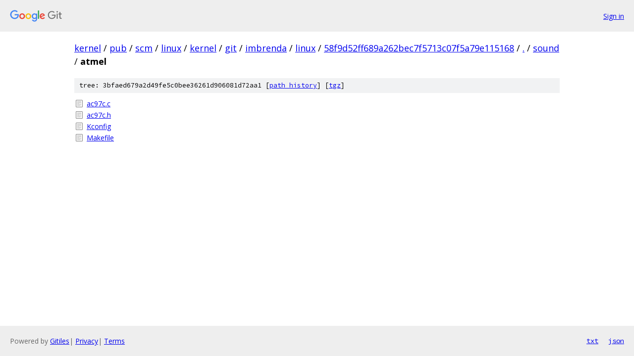

--- FILE ---
content_type: text/html; charset=utf-8
request_url: https://kernel.googlesource.com/pub/scm/linux/kernel/git/imbrenda/linux/+/58f9d52ff689a262bec7f5713c07f5a79e115168/sound/atmel/
body_size: 795
content:
<!DOCTYPE html><html lang="en"><head><meta charset="utf-8"><meta name="viewport" content="width=device-width, initial-scale=1"><title>sound/atmel - pub/scm/linux/kernel/git/imbrenda/linux - Git at Google</title><link rel="stylesheet" type="text/css" href="/+static/base.css"><!-- default customHeadTagPart --></head><body class="Site"><header class="Site-header"><div class="Header"><a class="Header-image" href="/"><img src="//www.gstatic.com/images/branding/lockups/2x/lockup_git_color_108x24dp.png" width="108" height="24" alt="Google Git"></a><div class="Header-menu"> <a class="Header-menuItem" href="https://accounts.google.com/AccountChooser?faa=1&amp;continue=https://kernel.googlesource.com/login/pub/scm/linux/kernel/git/imbrenda/linux/%2B/58f9d52ff689a262bec7f5713c07f5a79e115168/sound/atmel">Sign in</a> </div></div></header><div class="Site-content"><div class="Container "><div class="Breadcrumbs"><a class="Breadcrumbs-crumb" href="/?format=HTML">kernel</a> / <a class="Breadcrumbs-crumb" href="/pub/">pub</a> / <a class="Breadcrumbs-crumb" href="/pub/scm/">scm</a> / <a class="Breadcrumbs-crumb" href="/pub/scm/linux/">linux</a> / <a class="Breadcrumbs-crumb" href="/pub/scm/linux/kernel/">kernel</a> / <a class="Breadcrumbs-crumb" href="/pub/scm/linux/kernel/git/">git</a> / <a class="Breadcrumbs-crumb" href="/pub/scm/linux/kernel/git/imbrenda/">imbrenda</a> / <a class="Breadcrumbs-crumb" href="/pub/scm/linux/kernel/git/imbrenda/linux/">linux</a> / <a class="Breadcrumbs-crumb" href="/pub/scm/linux/kernel/git/imbrenda/linux/+/58f9d52ff689a262bec7f5713c07f5a79e115168">58f9d52ff689a262bec7f5713c07f5a79e115168</a> / <a class="Breadcrumbs-crumb" href="/pub/scm/linux/kernel/git/imbrenda/linux/+/58f9d52ff689a262bec7f5713c07f5a79e115168/">.</a> / <a class="Breadcrumbs-crumb" href="/pub/scm/linux/kernel/git/imbrenda/linux/+/58f9d52ff689a262bec7f5713c07f5a79e115168/sound">sound</a> / <span class="Breadcrumbs-crumb">atmel</span></div><div class="TreeDetail"><div class="u-sha1 u-monospace TreeDetail-sha1">tree: 3bfaed679a2d49fe5c0bee36261d906081d72aa1 [<a href="/pub/scm/linux/kernel/git/imbrenda/linux/+log/58f9d52ff689a262bec7f5713c07f5a79e115168/sound/atmel">path history</a>] <span>[<a href="/pub/scm/linux/kernel/git/imbrenda/linux/+archive/58f9d52ff689a262bec7f5713c07f5a79e115168/sound/atmel.tar.gz">tgz</a>]</span></div><ol class="FileList"><li class="FileList-item FileList-item--regularFile" title="Regular file - ac97c.c"><a class="FileList-itemLink" href="/pub/scm/linux/kernel/git/imbrenda/linux/+/58f9d52ff689a262bec7f5713c07f5a79e115168/sound/atmel/ac97c.c">ac97c.c</a></li><li class="FileList-item FileList-item--regularFile" title="Regular file - ac97c.h"><a class="FileList-itemLink" href="/pub/scm/linux/kernel/git/imbrenda/linux/+/58f9d52ff689a262bec7f5713c07f5a79e115168/sound/atmel/ac97c.h">ac97c.h</a></li><li class="FileList-item FileList-item--regularFile" title="Regular file - Kconfig"><a class="FileList-itemLink" href="/pub/scm/linux/kernel/git/imbrenda/linux/+/58f9d52ff689a262bec7f5713c07f5a79e115168/sound/atmel/Kconfig">Kconfig</a></li><li class="FileList-item FileList-item--regularFile" title="Regular file - Makefile"><a class="FileList-itemLink" href="/pub/scm/linux/kernel/git/imbrenda/linux/+/58f9d52ff689a262bec7f5713c07f5a79e115168/sound/atmel/Makefile">Makefile</a></li></ol></div></div> <!-- Container --></div> <!-- Site-content --><footer class="Site-footer"><div class="Footer"><span class="Footer-poweredBy">Powered by <a href="https://gerrit.googlesource.com/gitiles/">Gitiles</a>| <a href="https://policies.google.com/privacy">Privacy</a>| <a href="https://policies.google.com/terms">Terms</a></span><span class="Footer-formats"><a class="u-monospace Footer-formatsItem" href="?format=TEXT">txt</a> <a class="u-monospace Footer-formatsItem" href="?format=JSON">json</a></span></div></footer></body></html>